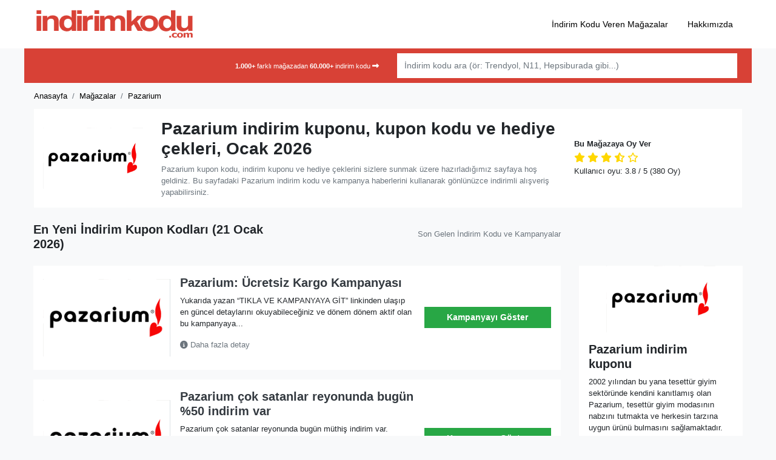

--- FILE ---
content_type: text/html; charset=UTF-8
request_url: https://indirimkodu.com/pazarium/
body_size: 14110
content:
<!DOCTYPE html>
<html lang="tr">

<head>
    <meta charset="UTF-8" />
    <meta http-equiv="X-UA-Compatible" content="IE=edge">
    <meta name="viewport" content="width=device-width, initial-scale=1.0">
	<meta name="google-site-verification" content="xt8fxg1NTs5Ed3rM1QcES9ZSf_YoCidDDQJz5jmWS8k" />
    <link rel="pingback" href="https://indirimkodu.com/xmlrpc.php" />
    <meta name='robots' content='index, follow, max-image-preview:large, max-snippet:-1, max-video-preview:-1' />

	<!-- This site is optimized with the Yoast SEO Premium plugin v26.0 (Yoast SEO v26.0) - https://yoast.com/wordpress/plugins/seo/ -->
	<title>Pazarium kupon kodu indirim kuponu - Ocak 2026 - İNDİRİM KODU</title>
	<meta name="description" content="Pazarium indirim kuponu ✂️ arayanlar için en güncel kupon kodu ✅ hediye çeki 🛍️ kampanya ve promosyon kodları ⭐ 21 Ocak 2026 - Fırsat Bu Fırsat" />
	<link rel="canonical" href="https://indirimkodu.com/pazarium/" />
	<meta property="og:locale" content="tr_TR" />
	<meta property="og:type" content="article" />
	<meta property="og:title" content="Pazarium indirim kodu - Ocak 2026 - İNDİRİM KODU" />
	<meta property="og:description" content="Pazarium indirim kodu bugün online alışverişinize keyif katacak. En güncel indirim kuponu, kupon kodu, hediye çeki ve kampanya haberleri tamamen ücretsiz." />
	<meta property="og:url" content="https://indirimkodu.com/pazarium/" />
	<meta property="og:site_name" content="İNDİRİM KODU" />
	<meta name="twitter:card" content="summary_large_image" />
	<script type="application/ld+json" class="yoast-schema-graph">{"@context":"https://schema.org","@graph":[{"@type":"CollectionPage","@id":"https://indirimkodu.com/pazarium/","url":"https://indirimkodu.com/pazarium/","name":"Pazarium kupon kodu indirim kuponu - Ocak 2026 - İNDİRİM KODU","isPartOf":{"@id":"https://indirimkodu.com/#website"},"description":"Pazarium indirim kuponu ✂️ arayanlar için en güncel kupon kodu ✅ hediye çeki 🛍️ kampanya ve promosyon kodları ⭐ 21 Ocak 2026 - Fırsat Bu Fırsat","breadcrumb":{"@id":"https://indirimkodu.com/pazarium/#breadcrumb"},"inLanguage":"tr"},{"@type":"BreadcrumbList","@id":"https://indirimkodu.com/pazarium/#breadcrumb","itemListElement":[{"@type":"ListItem","position":1,"name":"İNDİRİM KODU","item":"https://indirimkodu.com/"},{"@type":"ListItem","position":2,"name":"Pazarium"}]},{"@type":"WebSite","@id":"https://indirimkodu.com/#website","url":"https://indirimkodu.com/","name":"İNDİRİM KODU","description":"","publisher":{"@id":"https://indirimkodu.com/#organization"},"potentialAction":[{"@type":"SearchAction","target":{"@type":"EntryPoint","urlTemplate":"https://indirimkodu.com/?s={search_term_string}"},"query-input":{"@type":"PropertyValueSpecification","valueRequired":true,"valueName":"search_term_string"}}],"inLanguage":"tr"},{"@type":"Organization","@id":"https://indirimkodu.com/#organization","name":"indirimkodu.com","url":"https://indirimkodu.com/","logo":{"@type":"ImageObject","inLanguage":"tr","@id":"https://indirimkodu.com/#/schema/logo/image/","url":"https://indirimkodu.com/wp-content/uploads/2022/11/indirim-kodu-logo.png","contentUrl":"https://indirimkodu.com/wp-content/uploads/2022/11/indirim-kodu-logo.png","width":365,"height":68,"caption":"indirimkodu.com"},"image":{"@id":"https://indirimkodu.com/#/schema/logo/image/"}}]}</script>
	<!-- / Yoast SEO Premium plugin. -->


<link rel='dns-prefetch' href='//kit.fontawesome.com' />
<link rel='dns-prefetch' href='//use.fontawesome.com' />
<link rel="alternate" type="application/rss+xml" title="İNDİRİM KODU &raquo; akışı" href="https://indirimkodu.com/feed/" />
<link rel="alternate" type="application/rss+xml" title="İNDİRİM KODU &raquo; yorum akışı" href="https://indirimkodu.com/comments/feed/" />
<link rel="alternate" type="application/rss+xml" title="İNDİRİM KODU &raquo; Pazarium Mağaza akışı" href="https://indirimkodu.com/pazarium/feed/" />
<style id='wp-img-auto-sizes-contain-inline-css'>
img:is([sizes=auto i],[sizes^="auto," i]){contain-intrinsic-size:3000px 1500px}
/*# sourceURL=wp-img-auto-sizes-contain-inline-css */
</style>
<link rel='stylesheet' id='bootstrap-style-css' href='https://indirimkodu.com/wp-content/themes/indirim-kodu/assets/vendors/bootstrap/bootstrap.min.css?ver=6.9'  media='all' />
<link rel='stylesheet' id='main-style-css' href='https://indirimkodu.com/wp-content/themes/indirim-kodu/style.css?ver=6.7.0'  media='all' />
<style id='classic-theme-styles-inline-css'>
/*! This file is auto-generated */
.wp-block-button__link{color:#fff;background-color:#32373c;border-radius:9999px;box-shadow:none;text-decoration:none;padding:calc(.667em + 2px) calc(1.333em + 2px);font-size:1.125em}.wp-block-file__button{background:#32373c;color:#fff;text-decoration:none}
/*# sourceURL=/wp-includes/css/classic-themes.min.css */
</style>
<style id='font-awesome-svg-styles-default-inline-css'>
.svg-inline--fa {
  display: inline-block;
  height: 1em;
  overflow: visible;
  vertical-align: -.125em;
}
/*# sourceURL=font-awesome-svg-styles-default-inline-css */
</style>
<link rel='stylesheet' id='font-awesome-svg-styles-css' href='https://indirimkodu.com/wp-content/uploads/font-awesome/v6.6.0/css/svg-with-js.css'  media='all' />
<style id='font-awesome-svg-styles-inline-css'>
   .wp-block-font-awesome-icon svg::before,
   .wp-rich-text-font-awesome-icon svg::before {content: unset;}
/*# sourceURL=font-awesome-svg-styles-inline-css */
</style>
<link rel='stylesheet' id='font-awesome-official-css' href='https://use.fontawesome.com/releases/v6.6.0/css/all.css'  media='all' integrity="sha384-h/hnnw1Bi4nbpD6kE7nYfCXzovi622sY5WBxww8ARKwpdLj5kUWjRuyiXaD1U2JT" crossorigin="anonymous" />
<link rel='stylesheet' id='font-awesome-official-v4shim-css' href='https://use.fontawesome.com/releases/v6.6.0/css/v4-shims.css'  media='all' integrity="sha384-Heamg4F/EELwbmnBJapxaWTkcdX/DCrJpYgSshI5BkI7xghn3RvDcpG+1xUJt/7K" crossorigin="anonymous" />
<link rel="https://api.w.org/" href="https://indirimkodu.com/wp-json/" /><link rel="alternate" title="JSON" type="application/json" href="https://indirimkodu.com/wp-json/wp/v2/stores/1995" /><link rel="EditURI" type="application/rsd+xml" title="RSD" href="https://indirimkodu.com/xmlrpc.php?rsd" />
<meta name="generator" content="WordPress 6.9" />
<link rel="icon" href="https://indirimkodu.com/wp-content/uploads/2022/11/cropped-indirim-kuponu-32x32.png" sizes="32x32" />
<link rel="icon" href="https://indirimkodu.com/wp-content/uploads/2022/11/cropped-indirim-kuponu-192x192.png" sizes="192x192" />
<link rel="apple-touch-icon" href="https://indirimkodu.com/wp-content/uploads/2022/11/cropped-indirim-kuponu-180x180.png" />
<meta name="msapplication-TileImage" content="https://indirimkodu.com/wp-content/uploads/2022/11/cropped-indirim-kuponu-270x270.png" />
		<style id="wp-custom-css">
			.nav-area .container {
	background:#d84136!important
}
h1,h2,h3,h4,h5,p{
	font-family:Helvetica, sans-serif;
}
footer{
	background:#b73930!important;
}
.content-box{
	margin-bottom:30px;
}

summary::marker{
	content:'' !important; 
	display:none !important;
}
details summary::-webkit-details-marker {
  display:none;
}		</style>
		    <!-- Global site tag (gtag.js) - Google Analytics -->
    <script async src="https://www.googletagmanager.com/gtag/js?id=UA-46496060-2"></script>
    <script>
      window.dataLayer = window.dataLayer || [];
      function gtag(){dataLayer.push(arguments);}
      gtag('js', new Date());
    
      gtag('config', 'UA-46496060-2');
    </script>
<style id='global-styles-inline-css'>
:root{--wp--preset--aspect-ratio--square: 1;--wp--preset--aspect-ratio--4-3: 4/3;--wp--preset--aspect-ratio--3-4: 3/4;--wp--preset--aspect-ratio--3-2: 3/2;--wp--preset--aspect-ratio--2-3: 2/3;--wp--preset--aspect-ratio--16-9: 16/9;--wp--preset--aspect-ratio--9-16: 9/16;--wp--preset--color--black: #000000;--wp--preset--color--cyan-bluish-gray: #abb8c3;--wp--preset--color--white: #ffffff;--wp--preset--color--pale-pink: #f78da7;--wp--preset--color--vivid-red: #cf2e2e;--wp--preset--color--luminous-vivid-orange: #ff6900;--wp--preset--color--luminous-vivid-amber: #fcb900;--wp--preset--color--light-green-cyan: #7bdcb5;--wp--preset--color--vivid-green-cyan: #00d084;--wp--preset--color--pale-cyan-blue: #8ed1fc;--wp--preset--color--vivid-cyan-blue: #0693e3;--wp--preset--color--vivid-purple: #9b51e0;--wp--preset--gradient--vivid-cyan-blue-to-vivid-purple: linear-gradient(135deg,rgb(6,147,227) 0%,rgb(155,81,224) 100%);--wp--preset--gradient--light-green-cyan-to-vivid-green-cyan: linear-gradient(135deg,rgb(122,220,180) 0%,rgb(0,208,130) 100%);--wp--preset--gradient--luminous-vivid-amber-to-luminous-vivid-orange: linear-gradient(135deg,rgb(252,185,0) 0%,rgb(255,105,0) 100%);--wp--preset--gradient--luminous-vivid-orange-to-vivid-red: linear-gradient(135deg,rgb(255,105,0) 0%,rgb(207,46,46) 100%);--wp--preset--gradient--very-light-gray-to-cyan-bluish-gray: linear-gradient(135deg,rgb(238,238,238) 0%,rgb(169,184,195) 100%);--wp--preset--gradient--cool-to-warm-spectrum: linear-gradient(135deg,rgb(74,234,220) 0%,rgb(151,120,209) 20%,rgb(207,42,186) 40%,rgb(238,44,130) 60%,rgb(251,105,98) 80%,rgb(254,248,76) 100%);--wp--preset--gradient--blush-light-purple: linear-gradient(135deg,rgb(255,206,236) 0%,rgb(152,150,240) 100%);--wp--preset--gradient--blush-bordeaux: linear-gradient(135deg,rgb(254,205,165) 0%,rgb(254,45,45) 50%,rgb(107,0,62) 100%);--wp--preset--gradient--luminous-dusk: linear-gradient(135deg,rgb(255,203,112) 0%,rgb(199,81,192) 50%,rgb(65,88,208) 100%);--wp--preset--gradient--pale-ocean: linear-gradient(135deg,rgb(255,245,203) 0%,rgb(182,227,212) 50%,rgb(51,167,181) 100%);--wp--preset--gradient--electric-grass: linear-gradient(135deg,rgb(202,248,128) 0%,rgb(113,206,126) 100%);--wp--preset--gradient--midnight: linear-gradient(135deg,rgb(2,3,129) 0%,rgb(40,116,252) 100%);--wp--preset--font-size--small: 13px;--wp--preset--font-size--medium: 20px;--wp--preset--font-size--large: 36px;--wp--preset--font-size--x-large: 42px;--wp--preset--spacing--20: 0.44rem;--wp--preset--spacing--30: 0.67rem;--wp--preset--spacing--40: 1rem;--wp--preset--spacing--50: 1.5rem;--wp--preset--spacing--60: 2.25rem;--wp--preset--spacing--70: 3.38rem;--wp--preset--spacing--80: 5.06rem;--wp--preset--shadow--natural: 6px 6px 9px rgba(0, 0, 0, 0.2);--wp--preset--shadow--deep: 12px 12px 50px rgba(0, 0, 0, 0.4);--wp--preset--shadow--sharp: 6px 6px 0px rgba(0, 0, 0, 0.2);--wp--preset--shadow--outlined: 6px 6px 0px -3px rgb(255, 255, 255), 6px 6px rgb(0, 0, 0);--wp--preset--shadow--crisp: 6px 6px 0px rgb(0, 0, 0);}:where(.is-layout-flex){gap: 0.5em;}:where(.is-layout-grid){gap: 0.5em;}body .is-layout-flex{display: flex;}.is-layout-flex{flex-wrap: wrap;align-items: center;}.is-layout-flex > :is(*, div){margin: 0;}body .is-layout-grid{display: grid;}.is-layout-grid > :is(*, div){margin: 0;}:where(.wp-block-columns.is-layout-flex){gap: 2em;}:where(.wp-block-columns.is-layout-grid){gap: 2em;}:where(.wp-block-post-template.is-layout-flex){gap: 1.25em;}:where(.wp-block-post-template.is-layout-grid){gap: 1.25em;}.has-black-color{color: var(--wp--preset--color--black) !important;}.has-cyan-bluish-gray-color{color: var(--wp--preset--color--cyan-bluish-gray) !important;}.has-white-color{color: var(--wp--preset--color--white) !important;}.has-pale-pink-color{color: var(--wp--preset--color--pale-pink) !important;}.has-vivid-red-color{color: var(--wp--preset--color--vivid-red) !important;}.has-luminous-vivid-orange-color{color: var(--wp--preset--color--luminous-vivid-orange) !important;}.has-luminous-vivid-amber-color{color: var(--wp--preset--color--luminous-vivid-amber) !important;}.has-light-green-cyan-color{color: var(--wp--preset--color--light-green-cyan) !important;}.has-vivid-green-cyan-color{color: var(--wp--preset--color--vivid-green-cyan) !important;}.has-pale-cyan-blue-color{color: var(--wp--preset--color--pale-cyan-blue) !important;}.has-vivid-cyan-blue-color{color: var(--wp--preset--color--vivid-cyan-blue) !important;}.has-vivid-purple-color{color: var(--wp--preset--color--vivid-purple) !important;}.has-black-background-color{background-color: var(--wp--preset--color--black) !important;}.has-cyan-bluish-gray-background-color{background-color: var(--wp--preset--color--cyan-bluish-gray) !important;}.has-white-background-color{background-color: var(--wp--preset--color--white) !important;}.has-pale-pink-background-color{background-color: var(--wp--preset--color--pale-pink) !important;}.has-vivid-red-background-color{background-color: var(--wp--preset--color--vivid-red) !important;}.has-luminous-vivid-orange-background-color{background-color: var(--wp--preset--color--luminous-vivid-orange) !important;}.has-luminous-vivid-amber-background-color{background-color: var(--wp--preset--color--luminous-vivid-amber) !important;}.has-light-green-cyan-background-color{background-color: var(--wp--preset--color--light-green-cyan) !important;}.has-vivid-green-cyan-background-color{background-color: var(--wp--preset--color--vivid-green-cyan) !important;}.has-pale-cyan-blue-background-color{background-color: var(--wp--preset--color--pale-cyan-blue) !important;}.has-vivid-cyan-blue-background-color{background-color: var(--wp--preset--color--vivid-cyan-blue) !important;}.has-vivid-purple-background-color{background-color: var(--wp--preset--color--vivid-purple) !important;}.has-black-border-color{border-color: var(--wp--preset--color--black) !important;}.has-cyan-bluish-gray-border-color{border-color: var(--wp--preset--color--cyan-bluish-gray) !important;}.has-white-border-color{border-color: var(--wp--preset--color--white) !important;}.has-pale-pink-border-color{border-color: var(--wp--preset--color--pale-pink) !important;}.has-vivid-red-border-color{border-color: var(--wp--preset--color--vivid-red) !important;}.has-luminous-vivid-orange-border-color{border-color: var(--wp--preset--color--luminous-vivid-orange) !important;}.has-luminous-vivid-amber-border-color{border-color: var(--wp--preset--color--luminous-vivid-amber) !important;}.has-light-green-cyan-border-color{border-color: var(--wp--preset--color--light-green-cyan) !important;}.has-vivid-green-cyan-border-color{border-color: var(--wp--preset--color--vivid-green-cyan) !important;}.has-pale-cyan-blue-border-color{border-color: var(--wp--preset--color--pale-cyan-blue) !important;}.has-vivid-cyan-blue-border-color{border-color: var(--wp--preset--color--vivid-cyan-blue) !important;}.has-vivid-purple-border-color{border-color: var(--wp--preset--color--vivid-purple) !important;}.has-vivid-cyan-blue-to-vivid-purple-gradient-background{background: var(--wp--preset--gradient--vivid-cyan-blue-to-vivid-purple) !important;}.has-light-green-cyan-to-vivid-green-cyan-gradient-background{background: var(--wp--preset--gradient--light-green-cyan-to-vivid-green-cyan) !important;}.has-luminous-vivid-amber-to-luminous-vivid-orange-gradient-background{background: var(--wp--preset--gradient--luminous-vivid-amber-to-luminous-vivid-orange) !important;}.has-luminous-vivid-orange-to-vivid-red-gradient-background{background: var(--wp--preset--gradient--luminous-vivid-orange-to-vivid-red) !important;}.has-very-light-gray-to-cyan-bluish-gray-gradient-background{background: var(--wp--preset--gradient--very-light-gray-to-cyan-bluish-gray) !important;}.has-cool-to-warm-spectrum-gradient-background{background: var(--wp--preset--gradient--cool-to-warm-spectrum) !important;}.has-blush-light-purple-gradient-background{background: var(--wp--preset--gradient--blush-light-purple) !important;}.has-blush-bordeaux-gradient-background{background: var(--wp--preset--gradient--blush-bordeaux) !important;}.has-luminous-dusk-gradient-background{background: var(--wp--preset--gradient--luminous-dusk) !important;}.has-pale-ocean-gradient-background{background: var(--wp--preset--gradient--pale-ocean) !important;}.has-electric-grass-gradient-background{background: var(--wp--preset--gradient--electric-grass) !important;}.has-midnight-gradient-background{background: var(--wp--preset--gradient--midnight) !important;}.has-small-font-size{font-size: var(--wp--preset--font-size--small) !important;}.has-medium-font-size{font-size: var(--wp--preset--font-size--medium) !important;}.has-large-font-size{font-size: var(--wp--preset--font-size--large) !important;}.has-x-large-font-size{font-size: var(--wp--preset--font-size--x-large) !important;}
/*# sourceURL=global-styles-inline-css */
</style>
</head>

<body>
    <div class="site-wrapper">
        <header class="header">
            <div class="header-area">
                <div class="container-fluid bg-white">
                    <div class="container">
                        <div class="row">
						
                            <div class="col-3 d-md-none align-self-center">
	
                                <i class="fas fa-bars mobile-toggle"></i>

                            </div>
                            <div class="col-6 col-md-4 align-self-center site-logo">
                                                                <a href="https://indirimkodu.com" class="site-logo"><img src="https://indirimkodu.com/wp-content/uploads/2022/11/indirim-kodu-logo.png" alt="" class="custom-logo" width="175" height="50"></a>
                            </div>
                            <div class="col align-self-center d-none d-md-block">
                            <ul id="top_nav" class="nav nav-top justify-content-end"><li id="menu-item-1228" class="menu-item menu-item-type-post_type menu-item-object-page menu-item-1228"><a href="https://indirimkodu.com/online-magazalar/" class="nav-link">İndirim Kodu Veren Mağazalar</a></li>
<li id="menu-item-80011" class="menu-item menu-item-type-post_type menu-item-object-page menu-item-80011"><a href="https://indirimkodu.com/hakkimizda/" class="nav-link">Hakkımızda</a></li>
</ul>	
                            </div>
                        </div>
                    </div>
                </div>
            </div>
            <div class="nav-area">
                <div class="container p-0 px-md-3">
                    <div class="container bg-light py-0 px-2 p-md-2">
                        <div class="row">
                            <div class="col-3 col-md-6 d-none d-md-block align-self-center text-right"><small class="text-white"><strong>1.000+ </strong>farklı mağazadan <strong>60.000+ </strong>indirim kodu <i class="fas fa-long-arrow-alt-right"></i></small></div>
                            <div class="col-12 col-md-6 align-self-center">
                                <form class="my-2 my-lg-0" id="search_form">
                                    <div class="input-group">
                                        <input type="text" name="search" class="form-control store-search" placeholder="İndirim kodu ara (ör: Trendyol, N11, Hepsiburada gibi...)" autocomplete="off">
                                        <div class="search-box shadow">
                                            <ul class="nav flex-column">

                                            </ul>
                                        </div>
                                     
                                    </div>
                                </form>
                            </div>
                        </div>
                    </div>

                </div>
            </div>
        </header><div class="container store-header mb-2 mb-md-4 px-0 px-md-3" itemscope="" itemtype="https://schema.org/Organization">
    <div class="container">
        <div class="row">
            <div class="col px-3 px-md-0">
                <nav aria-label="breadcrumb" typeof="BreadcrumbList" vocab="https://schema.org/" class="small">
                    <ol class="breadcrumb bg-transparent px-0 mb-0">
                        <li property="itemListElement" typeof="ListItem" class="breadcrumb-item"><a class="text-muted" property="item" typeof="WebPage" title="Anasayfa" href="https://indirimkodu.com"><span property="name">Anasayfa</span></a>
                            <meta property="position" content="1">
                        </li>
                        <li property="itemListElement" typeof="ListItem" class="breadcrumb-item"><a class="text-muted" property="item" typeof="WebPage" title="İndirim Kodu Veren Siteler" href="https://indirimkodu.com/magazalar"><span property="name">Mağazalar</span></a>
                            <meta property="position" content="2">
                        </li>
                        <li property="itemListElement" typeof="ListItem" class="breadcrumb-item active"><a class="text-muted" property="item" typeof="WebPage" title="Pazarium indirim kodları" href="#"><span property="name">Pazarium</span></a>
                            <meta property="position" content="3">
                        </li>
                    </ol>
                </nav>
            </div>
        </div>
    </div>
        <div class="container bg-white py-3">
        <div class="row">
            <div class="col-4 col-md-2 align-self-center">
                <img width="180" height="100" src="https://indirimkodu.com/wp-content/uploads/2022/12/pazarium-indirim-kuponu.png" class="img-fluid" alt="" loading="lazy">
            </div>
            <div class="col-12 col-lg-3 align-self-center store-stars order-2 order-lg-2 pt-3 pt-md-0">
                <h5 class="h5 small mb-1">Bu Mağazaya Oy Ver</h5>
<p class="mb-0">
        <meta itemprop="name" content="Pazarium" />
    <meta itemprop="url" content="https://indirimkodu.com/pazarium/" />
    <meta itemprop="description" content="Pazarium indirim kodu almanın en kolay yolu! Tüm güncel Pazarium indirim kuponu ve kampanyalarını burada bedava bulabilirsiniz." />
<div itemscope class="starstruck-wrap" itemprop="aggregateRating" itemtype="http://schema.org/AggregateRating">
    <span class="starstruck starstruck-main " data-id="1995" data-type="taxonomy" style="cursor: pointer;">

                    <i data-alt="1" class="fa fa-star" title="Çok Şahane Değil" data-current="fa fa-star"></i>
        
                    <i data-alt="2" class="fa fa-star" title="Daha İyi Olabilir" data-current="fa fa-star"></i>
        
                    <i data-alt="3" class="fa fa-star" title="Geçer Not" data-current="fa fa-star"></i>
        
                    <i data-alt="4" class="fas fa-star-half-alt" title="Oldukça İyi" data-current="fas fa-star-half-alt"></i>
        
                    <i data-alt="5" class="far fa-star" title="Muhteşem" data-current="far fa-star"></i>
        
        <input name="score" type="hidden" value="3.8"></span>


    <p class="mb-0 small">Kullanıcı oyu: <span class="rating-value"><span class="vote-average">3.8</span> / 5</span> <span class="vote-total">(380 Oy)</span> </p>
	


    <meta itemprop="bestRating" content="5">
    <meta itemprop="worstRating" content="1">
    <meta itemprop="ratingCount" content="380">
    <meta itemprop="ratingValue" content="3.8">
	<meta itemprop="itemReviewed" content="Pazarium">


</div>
	            </div>
            <div class="col-8 col-md-7 align-self-center order-1 order-lg-1">
                <h1 class="h3 store-title">Pazarium indirim kuponu, kupon kodu ve hediye çekleri, Ocak 2026</h1>
				
                <p class="mb-0 small text-muted">
Pazarium kupon kodu, indirim kuponu ve hediye çeklerini sizlere sunmak üzere hazırladığımız sayfaya hoş geldiniz. Bu sayfadaki Pazarium indirim kodu ve kampanya haberlerini kullanarak gönlünüzce indirimli alışveriş yapabilirsiniz.


            </div>
        </div>
    </div>
</div>
<div class="container store-main mb-5">
    <div class="row">

        <div class="col-12 col-md-9 mb-0 mb-md-3">
            <div class="row">
                <div class="col-12 col-md-6">
<h2 class="h5">En Yeni İndirim Kupon Kodları (21 Ocak 2026)</h2>

                 <!-- <p class="small text-muted d-block d-md-none">En son gelen <strong>5</strong> indirim kuponu</p>...-->
                </div>
                <div class="col-12 col-md-6 small text-muted text-right align-self-center d-none d-md-block">
                   <p class="text-right">
					   
				 Son Gelen İndirim Kodu ve Kampanyalar	</p>
                </div>

            </div>
        </div>

        <div class="col-12 col-lg-9">
            <div class="coupons-area container-fluid p-0">

                <div class="coupon-box row no-gutters bg-white mb-3 p-3 h-entry hentry post-125915 coupon type-coupon status-publish stores-pazarium" id="post-125915">
    <div class="col-4 col-md-3 align-self-center">
        <div class="store-image border-right">
            <a href="https://indirimkodu.com/pazarium/" rel="tag">
                <img width="250" height="153" src="https://indirimkodu.com/wp-content/uploads/2022/12/pazarium-indirim-kuponu.png" class="img-fluid" alt="Pazarium: Ücretsiz Kargo Kampanyası" title="Pazarium: Ücretsiz Kargo Kampanyası" decoding="async" />            </a>
        </div>
    </div>
    <div class="col-8 col-md-6 align-self-center px-3 px-md-3">
        <div class="coupon-desc">
            <h3 class="h5 entry-title"><a data-single="https://indirimkodu.com/kupon/pazarium-ucretsiz-kargo-kampanyasi/" href="https://indirimkodu.com/git/pazarium-ucretsiz-kargo-kampanyasi/125915" id="coupon-code-title-125915" class="title-coupon-code-popup coupon-code-link text-dark">Pazarium: Ücretsiz Kargo Kampanyası</a></h3>
            <p class="small">Yukarıda yazan &#8220;TIKLA VE KAMPANYAYA GİT&#8221; linkinden ulaşıp en güncel detaylarını okuyabileceğiniz ve dönem dönem aktif olan bu kampanyaya...</p>
            <p class="d-md-block small">
				<a href="https://indirimkodu.com/git/pazarium-ucretsiz-kargo-kampanyasi/125915" id="coupon-code-125915" class="title-coupon-code-popup coupon-code-link more text-muted" title="Pazarium: Ücretsiz Kargo Kampanyası" data-coupon-id="125915" data-single="https://indirimkodu.com/kupon/pazarium-ucretsiz-kargo-kampanyasi/">
                <i class="fas fa-info-circle" aria-hidden="true"></i> Daha fazla detay
				</a>
			</p>
            <time class="entry-date published d-none" datetime="2018-03-04 04:03:12">04/03/2018</time>
			<time class="entry-date updated d-none"  datetime="2025-10-06 11:10:27">06/10/2025</time>
        </div>
    </div>
    <div class="col-12 col-md-3 align-self-center text-right">

                    <a href="https://indirimkodu.com/pazarium" data-single="https://indirimkodu.com/git/pazarium-ucretsiz-kargo-kampanyasi/125915" id="coupon-link-125915" rel="nofollow" class="coupon-code-link btn promotion campaign btn btn-block btn-success" title="Siteye gitmek için tıklayın"><span class="d-lg-inline">Kampanyayı Göster</span></a>
            </div>
</div><div class="coupon-box row no-gutters bg-white mb-3 p-3 h-entry hentry post-125916 coupon type-coupon status-publish stores-pazarium" id="post-125916">
    <div class="col-4 col-md-3 align-self-center">
        <div class="store-image border-right">
            <a href="https://indirimkodu.com/pazarium/" rel="tag">
                <img width="250" height="153" src="https://indirimkodu.com/wp-content/uploads/2022/12/pazarium-indirim-kuponu.png" class="img-fluid" alt="Pazarium çok satanlar reyonunda bugün %50 indirim var" title="Pazarium çok satanlar reyonunda bugün %50 indirim var" decoding="async" />            </a>
        </div>
    </div>
    <div class="col-8 col-md-6 align-self-center px-3 px-md-3">
        <div class="coupon-desc">
            <h3 class="h5 entry-title"><a data-single="https://indirimkodu.com/kupon/pazarium-cok-satanlar-reyonunda-bugun-indirim-var/" href="https://indirimkodu.com/git/pazarium-cok-satanlar-reyonunda-bugun-indirim-var/125916" id="coupon-code-title-125916" class="title-coupon-code-popup coupon-code-link text-dark">Pazarium çok satanlar reyonunda bugün %50 indirim var</a></h3>
            <p class="small">Pazarium çok satanlar reyonunda bugün müthiş indirim var. Hemen yukarıda yazan &#8220;TIKLA VE KAMPANYAYA GİT&#8221; linkinden ulaşıp en güncel...</p>
            <p class="d-md-block small">
				<a href="https://indirimkodu.com/git/pazarium-cok-satanlar-reyonunda-bugun-indirim-var/125916" id="coupon-code-125916" class="title-coupon-code-popup coupon-code-link more text-muted" title="Pazarium çok satanlar reyonunda bugün %50 indirim var" data-coupon-id="125916" data-single="https://indirimkodu.com/kupon/pazarium-cok-satanlar-reyonunda-bugun-indirim-var/">
                <i class="fas fa-info-circle" aria-hidden="true"></i> Daha fazla detay
				</a>
			</p>
            <time class="entry-date published d-none" datetime="2018-03-04 04:03:51">04/03/2018</time>
			<time class="entry-date updated d-none"  datetime="2025-10-06 11:10:27">06/10/2025</time>
        </div>
    </div>
    <div class="col-12 col-md-3 align-self-center text-right">

                    <a href="https://indirimkodu.com/pazarium" data-single="https://indirimkodu.com/git/pazarium-cok-satanlar-reyonunda-bugun-indirim-var/125916" id="coupon-link-125916" rel="nofollow" class="coupon-code-link btn promotion campaign btn btn-block btn-success" title="Siteye gitmek için tıklayın"><span class="d-lg-inline">Kampanyayı Göster</span></a>
            </div>
</div><div class="coupon-box row no-gutters bg-white mb-3 p-3 h-entry hentry post-125917 coupon type-coupon status-publish stores-pazarium" id="post-125917">
    <div class="col-4 col-md-3 align-self-center">
        <div class="store-image border-right">
            <a href="https://indirimkodu.com/pazarium/" rel="tag">
                <img width="250" height="153" src="https://indirimkodu.com/wp-content/uploads/2022/12/pazarium-indirim-kuponu.png" class="img-fluid" alt="Pazarium alışverişini ucuzlatmanın en zekice şekli: Avantajix.com" title="Pazarium alışverişini ucuzlatmanın en zekice şekli: Avantajix.com" decoding="async" />            </a>
        </div>
    </div>
    <div class="col-8 col-md-6 align-self-center px-3 px-md-3">
        <div class="coupon-desc">
            <h3 class="h5 entry-title"><a data-single="https://indirimkodu.com/kupon/pazarium-alisverisini-ucuzlatmanin-en-zekice-sekli-avantajix-com/" href="https://indirimkodu.com/git/pazarium-alisverisini-ucuzlatmanin-en-zekice-sekli-avantajix-com/125917" id="coupon-code-title-125917" class="title-coupon-code-popup coupon-code-link text-dark">Pazarium alışverişini ucuzlatmanın en zekice şekli: Avantajix.com</a></h3>
            <p class="small">Pazarium sitesinde ve benzeri sitelerde indirim kuponu, kupon kodu, promosyon kodu, hediye çeki gerekmeden ucuzlatmanın en güzel yolu www.avantajix.com...</p>
            <p class="d-md-block small">
				<a href="https://indirimkodu.com/git/pazarium-alisverisini-ucuzlatmanin-en-zekice-sekli-avantajix-com/125917" id="coupon-code-125917" class="title-coupon-code-popup coupon-code-link more text-muted" title="Pazarium alışverişini ucuzlatmanın en zekice şekli: Avantajix.com" data-coupon-id="125917" data-single="https://indirimkodu.com/kupon/pazarium-alisverisini-ucuzlatmanin-en-zekice-sekli-avantajix-com/">
                <i class="fas fa-info-circle" aria-hidden="true"></i> Daha fazla detay
				</a>
			</p>
            <time class="entry-date published d-none" datetime="2018-03-04 04:03:25">04/03/2018</time>
			<time class="entry-date updated d-none"  datetime="2025-10-06 11:10:27">06/10/2025</time>
        </div>
    </div>
    <div class="col-12 col-md-3 align-self-center text-right">

                    <a href="https://indirimkodu.com/pazarium" data-single="https://indirimkodu.com/git/pazarium-alisverisini-ucuzlatmanin-en-zekice-sekli-avantajix-com/125917" id="coupon-link-125917" rel="nofollow" class="coupon-code-link btn promotion campaign btn btn-block btn-success" title="Siteye gitmek için tıklayın"><span class="d-lg-inline">Kampanyayı Göster</span></a>
            </div>
</div><div class="coupon-box row no-gutters bg-white mb-3 p-3 h-entry hentry post-125918 coupon type-coupon status-publish stores-pazarium" id="post-125918">
    <div class="col-4 col-md-3 align-self-center">
        <div class="store-image border-right">
            <a href="https://indirimkodu.com/pazarium/" rel="tag">
                <img width="250" height="153" src="https://indirimkodu.com/wp-content/uploads/2022/12/pazarium-indirim-kuponu.png" class="img-fluid" alt="İndirimlerden faydalanmak için üye olun!" title="İndirimlerden faydalanmak için üye olun!" decoding="async" />            </a>
        </div>
    </div>
    <div class="col-8 col-md-6 align-self-center px-3 px-md-3">
        <div class="coupon-desc">
            <h3 class="h5 entry-title"><a data-single="https://indirimkodu.com/kupon/indirimlerden-faydalanmak-icin-uye-olun-294/" href="https://indirimkodu.com/git/indirimlerden-faydalanmak-icin-uye-olun-294/125918" id="coupon-code-title-125918" class="title-coupon-code-popup coupon-code-link text-dark">İndirimlerden faydalanmak için üye olun!</a></h3>
            <p class="small">Pazarium web sitesi de diğer pek çok sitenin yaptığı gibi üyelerine dönem dönem e-posta ile ulaşarak, indirim kodları ve...</p>
            <p class="d-md-block small">
				<a href="https://indirimkodu.com/git/indirimlerden-faydalanmak-icin-uye-olun-294/125918" id="coupon-code-125918" class="title-coupon-code-popup coupon-code-link more text-muted" title="İndirimlerden faydalanmak için üye olun!" data-coupon-id="125918" data-single="https://indirimkodu.com/kupon/indirimlerden-faydalanmak-icin-uye-olun-294/">
                <i class="fas fa-info-circle" aria-hidden="true"></i> Daha fazla detay
				</a>
			</p>
            <time class="entry-date published d-none" datetime="2018-03-04 04:03:35">04/03/2018</time>
			<time class="entry-date updated d-none"  datetime="2025-10-06 11:10:27">06/10/2025</time>
        </div>
    </div>
    <div class="col-12 col-md-3 align-self-center text-right">

                    <a href="https://indirimkodu.com/pazarium" data-single="https://indirimkodu.com/git/indirimlerden-faydalanmak-icin-uye-olun-294/125918" id="coupon-link-125918" rel="nofollow" class="coupon-code-link btn promotion campaign btn btn-block btn-success" title="Siteye gitmek için tıklayın"><span class="d-lg-inline">Kampanyayı Göster</span></a>
            </div>
</div><div class="coupon-box row no-gutters bg-white mb-3 p-3 h-entry hentry post-125919 coupon type-coupon status-publish stores-pazarium" id="post-125919">
    <div class="col-4 col-md-3 align-self-center">
        <div class="store-image border-right">
            <a href="https://indirimkodu.com/pazarium/" rel="tag">
                <img width="250" height="153" src="https://indirimkodu.com/wp-content/uploads/2022/12/pazarium-indirim-kuponu.png" class="img-fluid" alt="Pazarium&#039;da Hangi Fırsat Size Daha Uygun?" title="Pazarium&#039;da Hangi Fırsat Size Daha Uygun?" decoding="async" />            </a>
        </div>
    </div>
    <div class="col-8 col-md-6 align-self-center px-3 px-md-3">
        <div class="coupon-desc">
            <h3 class="h5 entry-title"><a data-single="https://indirimkodu.com/kupon/pazariumda-hangi-firsat-size-daha-uygun/" href="https://indirimkodu.com/git/pazariumda-hangi-firsat-size-daha-uygun/125919" id="coupon-code-title-125919" class="title-coupon-code-popup coupon-code-link text-dark">Pazarium&#039;da Hangi Fırsat Size Daha Uygun?</a></h3>
            <p class="small">Pazarium&#8217;da anlık değişen fırsatlardan gönlünüze göre seçin, yakalayın, kazanın.</p>
            <p class="d-md-block small">
				<a href="https://indirimkodu.com/git/pazariumda-hangi-firsat-size-daha-uygun/125919" id="coupon-code-125919" class="title-coupon-code-popup coupon-code-link more text-muted" title="Pazarium&#039;da Hangi Fırsat Size Daha Uygun?" data-coupon-id="125919" data-single="https://indirimkodu.com/kupon/pazariumda-hangi-firsat-size-daha-uygun/">
                <i class="fas fa-info-circle" aria-hidden="true"></i> Daha fazla detay
				</a>
			</p>
            <time class="entry-date published d-none" datetime="2018-03-04 04:03:49">04/03/2018</time>
			<time class="entry-date updated d-none"  datetime="2025-10-06 11:10:27">06/10/2025</time>
        </div>
    </div>
    <div class="col-12 col-md-3 align-self-center text-right">

                    <a href="https://indirimkodu.com/pazarium" data-single="https://indirimkodu.com/git/pazariumda-hangi-firsat-size-daha-uygun/125919" id="coupon-link-125919" rel="nofollow" class="coupon-code-link btn promotion campaign btn btn-block btn-success" title="Siteye gitmek için tıklayın"><span class="d-lg-inline">Kampanyayı Göster</span></a>
            </div>
</div>           

                                    <h2 class="h5">Önceki Kupon Kodları</h2>
                    <p class="small text-muted">Yaş yetmiş iş bitmiş deme, ne varsa eski tüfeklerde var.</p>
                                            <div class="coupon-box row no-gutters bg-white mb-3 p-3 h-entry hentry post-117264 coupon type-coupon status-publish stores-pazarium" id="post-117264">
    <div class="col-4 col-md-3 align-self-center">
        <div class="store-image border-right">
            <a href="https://indirimkodu.com/pazarium/" rel="tag">
                <img width="250" height="153" src="https://indirimkodu.com/wp-content/uploads/2022/12/pazarium-indirim-kuponu.png" class="img-fluid" alt="Pazarium Tam 8 Kişiye İkili Takım Hediye Edecek" title="Pazarium Tam 8 Kişiye İkili Takım Hediye Edecek" decoding="async" />            </a>
        </div>
    </div>
    <div class="col-8 col-md-6 align-self-center px-3 px-md-3">
        <div class="coupon-desc">
            <h3 class="h5 entry-title"><a data-single="https://indirimkodu.com/kupon/pazarium-tam-8-kisiye-ikili-takim-hediye-edecek/" href="https://indirimkodu.com/git/pazarium-tam-8-kisiye-ikili-takim-hediye-edecek/117264" id="coupon-code-title-117264" class="title-coupon-code-popup coupon-code-link text-dark">Pazarium Tam 8 Kişiye İkili Takım Hediye Edecek</a></h3>
            <p class="small">Pazarium 8 şanslı katılımcıya sosyal medyası üzerinden ikili takım hediye edecek. 8 Mart Dünya Kadınlar Günü’ne özel harika bir...</p>
            <p class="small">
									<a href="https://indirimkodu.com/git/pazarium-tam-8-kisiye-ikili-takim-hediye-edecek/117264" id="coupon-code-117264" class="title-coupon-code-popup coupon-code-link more text-muted" title="Pazarium Tam 8 Kişiye İkili Takım Hediye Edecek" data-coupon-id="117264" data-single="https://indirimkodu.com/kupon/pazarium-tam-8-kisiye-ikili-takim-hediye-edecek/">
					 <i class="fas fa-info-circle" aria-hidden="true"></i> Daha fazla detay
					</a>
							</p>
            <time class="entry-date published d-none" datetime="2019-03-05 09:03:45">05/03/2019</time>
			<time class="entry-date updated d-none"  datetime="2022-12-05 11:12:59">05/12/2022</time>
        </div>
    </div>
    <div class="col-12 col-md-3 align-self-center text-right">

                    <a href="https://indirimkodu.com/pazarium" data-single="https://indirimkodu.com/git/pazarium-tam-8-kisiye-ikili-takim-hediye-edecek/117264" id="coupon-link-117264" rel="nofollow" class="coupon-code-link btn promotion campaign btn btn-block btn-success" title="Siteye gitmek için tıklayın"> <i class="fas fa-long-arrow-alt-right"></i> <span class="d-lg-inline">Kampanyayı Göster</span></a>
            </div>
</div>                                       
                
             

                
                <h2 class="h5 mt-3"> Pazarium indirim kodu ve kampanya haberi arayanlara bir kaç öneri:</h2>
                <p class="small text-muted">Bir avuç Pazarium indirim kuponu</p>

                <div class="popular-offers p-3 bg-white small mb-3">
                    <table class="table mb-0">
                        <thead>
                            <tr>
                                <th>İndirim</th>
                                <th>Detay</th>
                                <th>Son Kullanma Tarihi</th>
                            </tr>
                        </thead>
                        <tbody>
                                                                                                                                    <tr>
                                        <td>
                                            <span>
                                                Kampanya                                            </span>
                                        </td>
                                        <td>
                                            Pazarium: Ücretsiz Kargo Kampanyası                                        </td>
                                        <td>
                                            Belirtilmemiş                                        </td>
                                    </tr>
                                                                                                        <tr>
                                        <td>
                                            <span>
                                                Kampanya                                            </span>
                                        </td>
                                        <td>
                                            Pazarium çok satanlar reyonunda bugün %50 indirim var                                        </td>
                                        <td>
                                            Belirtilmemiş                                        </td>
                                    </tr>
                                                                                                        <tr>
                                        <td>
                                            <span>
                                                Kampanya                                            </span>
                                        </td>
                                        <td>
                                            Pazarium alışverişini ucuzlatmanın en zekice şekli: Avantajix.com                                        </td>
                                        <td>
                                            Belirtilmemiş                                        </td>
                                    </tr>
                                                                                                        <tr>
                                        <td>
                                            <span>
                                                Kampanya                                            </span>
                                        </td>
                                        <td>
                                            İndirimlerden faydalanmak için üye olun!                                        </td>
                                        <td>
                                            Belirtilmemiş                                        </td>
                                    </tr>
                                                                                                        <tr>
                                        <td>
                                            <span>
                                                Kampanya                                            </span>
                                        </td>
                                        <td>
                                            Pazarium&#039;da Hangi Fırsat Size Daha Uygun?                                        </td>
                                        <td>
                                            Belirtilmemiş                                        </td>
                                    </tr>
                                                                                    </tbody>
                    </table>
                </div>
            </div>
			
                                    <div class="content-box bg-white p-4 small d">
                        <h2>Pazarium Alışveriş Püf Noktaları 2026</h2>
                        <p><a href="//www.dmca.com/Protection/Status.aspx?ID=5f290913-4995-4f74-b3b8-890547310ec1" title="DMCA.com Protection Status" class="dmca-badge"> <img src ="https://images.dmca.com/Badges/dmca_copyright_protected150c.png?ID=5f290913-4995-4f74-b3b8-890547310ec1"  alt="DMCA.com Protection Status" /></a>  <script src="https://images.dmca.com/Badges/DMCABadgeHelper.min.js"> </script></p>
<p>İş bu sayfadaki her türlü içerik indirimkodu.com ekibi tarafından bir araya getirilmiş ve sürekli güncellenen özgün ve faydalı fikirler, öneriler, incelemeler, derlemeler ve açıklamalardan meydana gelmiş olup, tüm hakları saklıdır. Sadece izin alınarak ve kaynak gösterilerek kullanılabilir.</p>
                    </div>
                                                               <div class="content-box bg-white p-4 small">
                            <div class="head mb-4">PAZARİUM DÜNYA KADINLAR GÜNÜ VİDEOSU</div>
                            <div class="youtube-embed" data-embed="5advRQi-1po">
                                <div class="click-youtube"></div>
                            </div>
                        </div>
                                            <div class="content-box bg-white p-4 small">
                            <div class="head mb-4">PAZARİUM PRATİK ŞAL BAĞLAMA VİDEOSU</div>
                            <div class="youtube-embed" data-embed="BlLbLPqjjXk">
                                <div class="click-youtube"></div>
                            </div>
                        </div>
                                            <div class="content-box bg-white p-4 small">
                            <div class="head mb-4">İNTERNETTEN ALIŞVERİŞTE NELERE DİKKAT ETMEK LAZIM</div>
                            <div class="youtube-embed" data-embed="y8I3uVlsCL4">
                                <div class="click-youtube"></div>
                            </div>
                        </div>
                                            </div>
        <div class="col-12 col-lg-3">
            <div class="sidebar">
                <div class="store-side-thumb text-center bg-white">
                    <div class="thumb-wrap">
                        <a data-single="https://indirimkodu.com/pazarium/" href="https://indirimkodu.com/go-store/pazarium/" class="go-to-overlay" target="_blank"><i class="fas fa-link"></i> https://www.pazarium.com.tr/</a>
                        <a class="homepage-external" data-single="https://indirimkodu.com/pazarium/" href="https://indirimkodu.com/go-store/pazarium/" target="_blank"><img width="180" height="100" src="https://indirimkodu.com/wp-content/uploads/2022/12/pazarium-indirim-kuponu.png" class="img-fluid" alt="pazarium indirim kodu" loading="lazy"></a>
                    </div>
                </div>
                                <div class="store-side-description p-3 bg-white small mb-3">
                    <h2 class="h5">Pazarium indirim kuponu</h2>
                    <div class="sidebar-content hidden" >
                        <p>2002 yılından bu yana tesettür giyim sektöründe kendini kanıtlamış olan Pazarium, tesettür giyim modasının nabzını tutmakta ve herkesin tarzına uygun ürünü bulmasını sağlamaktadır. Elbise, tunik, triko, başörtüsü gibi kategorilerin yanı sıra dış giyim ve iç giyim kategorilerinde de yüzlerce ürünü müşterileriyle buluşturan Pazarium, yürüttüğü kampanyalarla da müşterilerinin en uygun fiyatlarla ürünlerle buluşmasını sağlamakta. Pazarium indirim kodu ve kampanyalarından haberdar olmak için indirimkodu.com&#8217;u ziyaret etmeyi unutmayın!</p>
                                                    <div class="show-more py-3"><a href="#" class="text-muted" id="read-more"><i class="fas fa-long-arrow-alt-down" aria-hidden="true"></i> Dahasını Oku</a></div>
                                            </div>
                </div>


                                    <div class="store-side-similars p-3 bg-white small mb-3">
                        <h2 class="h5">Pazarium Benzeri Siteler</h2>
                        <div class="content">
                            <ul class="nav flex-column">
                                                                    <li class="nav-item"><a class="nav-link text-dark py-1" href="https://indirimkodu.com/bershka/"><i class="fas fa-long-arrow-alt-right mr-2"></i> Bershka</a></li>
                                                                    <li class="nav-item"><a class="nav-link text-dark py-1" href="https://indirimkodu.com/pull-and-bear/"><i class="fas fa-long-arrow-alt-right mr-2"></i> Pull&amp;Bear</a></li>
                                                                    <li class="nav-item"><a class="nav-link text-dark py-1" href="https://indirimkodu.com/stradivarius/"><i class="fas fa-long-arrow-alt-right mr-2"></i> Stradivarius</a></li>
                                                                    <li class="nav-item"><a class="nav-link text-dark py-1" href="https://indirimkodu.com/deichmann/"><i class="fas fa-long-arrow-alt-right mr-2"></i> Deichmann</a></li>
                                                                    <li class="nav-item"><a class="nav-link text-dark py-1" href="https://indirimkodu.com/zara/"><i class="fas fa-long-arrow-alt-right mr-2"></i> Zara</a></li>
                                                                    <li class="nav-item"><a class="nav-link text-dark py-1" href="https://indirimkodu.com/hm/"><i class="fas fa-long-arrow-alt-right mr-2"></i> H&amp;M</a></li>
                                                                    <li class="nav-item"><a class="nav-link text-dark py-1" href="https://indirimkodu.com/oxxo/"><i class="fas fa-long-arrow-alt-right mr-2"></i> Oxxo</a></li>
                                                                    <li class="nav-item"><a class="nav-link text-dark py-1" href="https://indirimkodu.com/occasion/"><i class="fas fa-long-arrow-alt-right mr-2"></i> Occasion</a></li>
                                                                    <li class="nav-item"><a class="nav-link text-dark py-1" href="https://indirimkodu.com/nautica/"><i class="fas fa-long-arrow-alt-right mr-2"></i> Nautica</a></li>
                                                                    <li class="nav-item"><a class="nav-link text-dark py-1" href="https://indirimkodu.com/sanal-cadir/"><i class="fas fa-long-arrow-alt-right mr-2"></i> Sanal Çadır</a></li>
                                                            </ul>

                        </div>
                    </div>
                
                <div class="widget mb-3">
                    <h2 class="widgettitle">Popüler Kuponlar</h2>
                    <div class="textwidget">
                        <p>&#8211; <a title="aliexpress-indirim-kuponu" href="/ali-express/">ALİEXPRESS İNDİRİM KODU</a></p>
<p>&#8211; <a title="amazon-turkiye-indirim-kuponu" href="/amazon-com-tr/">AMAZON İNDİRİM KODU</a></p>
<p>&#8211; <a title="beymen-indirim-kuponu" href="/beymen/">BEYMEN İNDİRİM KUPONU</a></p>
<p>&#8211; <a title="boyner-indirim-kuponu" href="/boyner">BOYNER İNDİRİM KUPONU</a></p>
<p>&#8211; <a title="defacto-indirim-kuponu" href="/defacto">DEFACTO İNDİRİM KUPONU</a></p>
<p>&#8211; <a title="hostgator-promosyon-kodu" href="/hostgator">HOSTGATOR PROMOSYON KODU</a></p>
<p>&#8211; <a title="hotels-com-indirim-kuponu" href="/hotels-com">HOTELS.COM İNDİRİM KODU</a></p>
<p>&#8211; <a title="koton-indirim-kuponu" href="/koton/">KOTON İNDİRİM KUPONU</a></p>
<p>&#8211; <a title="mediamarkt-indirim-kuponu" href="/media-markt/">MEDİAMARKT İNDİRİM KUPONU</a></p>
<p>&#8211; <a title="morhipo-indirim-kuponu" href="/morhipo/">MORHİPO İNDİRİM KUPONU</a></p>
<p>&#8211; <a title="n11-indirim-kuponu" href="/n11-com/">N11 İNDİRİM KUPONU</a></p>
<p>&#8211; <a title="touristica-indirim-kuponu" href="/touristica/">TOURİSTİCA HEDİYE ÇEKİ</a></p>
<p>&#8211; <a title="trendyol -indirim-kuponu" href="/trendyol/">TRENDYOL İNDİRİM KUPONU</a></p>
<p>&#8211; <a title="indirim-kuponu-veren-siteler" href="/online-magazalar/">DİĞER TÜM MAĞAZALARA BAKIN..</a></p>
                    </div>
                </div>
                <div class="widget mb-3">
                    <h2 class="widgettitle">İndirim Kodu Nedir?</h2>
                    <div class="textwidget">
                        <p><p>İndirim kodu, adı üstünde, “indirim veren bir kod veya şifre” demektir. Şifre deyince sakın zor bir şey diye düşünmeyin; indirim kodu kolay bir seri harf ve rakamdan oluşur. Bu kodu alışverişte kullandığınızda mağazalardan “anında indirim”ler, “kargo bedava”lar, “bir alana bir bedava”lar, “ikincisi yarı fiyatına”lar ve keyif dolu sürprizler kazanabilirsiniz.</p>
<p>Peki indirim kodu nasıl bulunur? O da çok kolaydır. Hangi firmanın indirim kodunu bulmak istiyorsanız o firmanın adını Google’da yazar, hemen yanında da indirim kodu kelimesini eklersiniz. Mesela “falanca firmanın indirim kodu”, “şu sitenin indirim kodu” gibi. Google size pek çok sonuç çıkarır ve bunlardan birini tıklayıp indirim kodunuza ulaşırsınız. Ama Google indirim kodlarını en günceline göre sıralamaz. Bu nedenle indirim kodu sitelerini kullanmanız tavsiye edilir. Türkiye’nin en güncel ve en büyük indirim kodu sitesi indirimkodu.com’dur. Sitemizin arama motoruna istediğiniz mağazanın adını yazarak o mağazanın indirim kodlarını kolayca arayabilir, en güncel kupon kodları, indirim kodları, hediye çekleri, indirim kuponları arasından seçtiğinizi ücretsiz kullanabilir, alışverişi daha da ucuza getirebilirsiniz.</p>
</p>
                    </div>
                </div>
                <div class="widget mb-3">
                    <h2 class="widgettitle">Kupon Kullanım Şartları</h2>
                    <div class="textwidget">
                        <p><p>Bu sayfada yer alan tüm indirim kodları ve kampanya haberleri indirimkodu.com ekibi tarafından gerek mağazadan veya mağazanın sosyal paylaşımlarından, gerek mağazanın kullanıcılarına veya iş ortaklarına gönderdiği e-posta veya kataloglardan, gerekse basın bültenleri, indirim blogları ve alışveriş forumlarından özenle toplanmış ve azami itina gösterilerek kullanımınıza sunulmuştur. Ayrıca bazı kodlar da kullanıcılarımız tarafından bize iletilmiş ve bu sayfada diğer kullanıcılarımızın istifadesine sunulmuştur.</p>
<p>Tarafımızdan özveri ile toplanıp kullanımınıza ücretsiz sunulan bu bilgiler dönem dönem geçersiz olurlarsa şimdiden özür dileriz; çünkü indirim kodları kişiye özel veya tek kullanımlık olabileceği gibi stoklarla sınırlı da olabilir. Bazı kodlar ise sadece bazı ürünlerde (mesela bazı marka ve kategorilerde) veya bazı günlerde (mesela sadece hafta sonlarında) veya bazı şartlar dahilinde (mesela 2 adet alındığında veya belli bir sepet tutarının üzerine çıkıldığında) geçerli olabilir. Ayrıca mağazalar ve iş ortakları, kupon ve kampanyaları istedikleri zaman ve önceden haber verme zorunlulukları olmaksızın durdurma hakkına sahiptirler.</p>
<p>Öte yandan sitemizin kullanımı tamamen ücretsizdir ve kullanıcılarımızdan hiç bir bedel istenmemektedir. Eğer bu sayfada herhangi bir yanlışlık görüyorsanız lütfen bize bildiriniz. Konu tarafımızdan incelenir ve eğer bir hata varsa hemen düzeltilir.</p>
</p>
                    </div>
                </div>
            </div>
        </div>
    </div>
</div>
</div>

<footer class="text-white mt-2 py-5">
    <div class="container">
        <div class="row">
            <div class="col-12 align-self-center mb-4 border-bottom pb-4 text-center text-md-left">
                                <a href="https://indirimkodu.com" class="site-logo"><img width="250" height="43" src="https://indirimkodu.com/wp-content/uploads/2022/11/indirim-kodu-logo-1.png" alt="" class="img-fluid"></a>            </div>
            <div class="col-12 col-md-4 col-lg-4 text-left text-md-left small">
                <h3>İndirim Kodu</h3>
                <p>İndirimkodu.com internetteki tüm indirim kodu, kupon kodu, promosyon kodu, kampanya kodu, hediye çeki, indirim kuponu ve avantaj şifrelerini bir araya getirmek ve bunları kullanıcılarına ücretsiz olarak sunmak amacıyla kurulmuş “kupon” konulu bir haber sitesidir. Bu sitedeki kuponları bedava kullanın, ekstra indirim kazanın.</p>
                <p>Bu site sizin!</p>
                <p>-“Kullanın, Alışverişi Zekice Ucuzlatın.”</p>
            </div>

            <div class="col-12 col-md-4 col-lg-4 text-left text-md-left small">
                <h3>İndirimli Alışveriş</h3>
                <p>Online ortamda indirimli alışveriş konusu için her kafadan bir ses çıkıyor olabilir. Her site sizi bir kolunuzdan çekiştirip bir şeyler satmaya çalışabilir. Bu gibi durumlarda serin durun. Hızlı hareket etmeyin. Alışveriş yapacağınız siteye ait mutlaka bir indirim kupon kodu bulun. Alışverişi keyifle, kendinizce, ve illa ki zekice ucuzlatın.</p>
                <p>Kıssadan Hisse:</p>
                <p>“Kupon Kodu Kullanmak Şart.”</p>
            </div>

            <div class="col-12 col-md-4 col-lg-4 text-left text-md-left small">
                <h3>Online Kuponlar</h3>
                <p>Mademki internetten alışveriş yapacağız, o halde ne yapıp edip bir online kupon kodu bulacağız. Sihirli bir dokunuşla fiyatları tık diye ucuzlatacağız. Artık etiketler önümüzde el-pençe-divan duracak. Cüzdanlar nefes alacak, alışverişten bonkörlük akacak, ucuz daha da ucuzlayacak, bütçeler rahatlayacak. Bundan böyle hiçbir şey eskisi gibi olmayacak. Dijital kodlar hayatı pamuk şekeri gibi tatlandıracak.</p>
                <p>İndirim Kodu Kullanın + Kullandırın…</p>
            </div>

            <div class="col-12 col-lg-12 mt-4 d-flex flex-column flex-lg-row flex-md-column flex-sm-column justify-content-start align-items-left">
                                    © Copyright 2007-2026 <div class="menu-footer-menu-container"><ul id="footer_nav" class="nav nav-footer small justify-content-left"><li id="menu-item-79969" class="menu-item menu-item-type-custom menu-item-object-custom menu-item-home menu-item-79969"><a href="https://indirimkodu.com/" class="nav-link">İndirim Kodu</a></li>
<li id="menu-item-80000" class="menu-item menu-item-type-post_type menu-item-object-page menu-item-80000"><a href="https://indirimkodu.com/hakkimizda/" class="nav-link">Hakkımızda</a></li>
<li id="menu-item-79999" class="menu-item menu-item-type-post_type menu-item-object-page menu-item-79999"><a href="https://indirimkodu.com/site-kullanim-sartlari/" class="nav-link">Kullanım Şartları</a></li>
<li id="menu-item-79998" class="menu-item menu-item-type-post_type menu-item-object-page menu-item-79998"><a href="https://indirimkodu.com/kvkk/" class="nav-link">KVKK</a></li>
<li id="menu-item-79974" class="menu-item menu-item-type-post_type menu-item-object-page menu-item-79974"><a href="https://indirimkodu.com/online-magazalar/" class="nav-link">Online Mağazalar</a></li>
<li id="menu-item-79997" class="menu-item menu-item-type-post_type menu-item-object-page menu-item-79997"><a href="https://indirimkodu.com/iletisim/" class="nav-link">Bize Ulaşın</a></li>
<li id="menu-item-79975" class="menu-item menu-item-type-custom menu-item-object-custom menu-item-79975"><a target="_blank" href="https://instagram.com/indirimkodu/" class="nav-link">Instagram</a></li>
<li id="menu-item-79976" class="menu-item menu-item-type-custom menu-item-object-custom menu-item-79976"><a target="_blank" href="https://facebook.com/indirimkodu/" class="nav-link">Facebook</a></li>
<li id="menu-item-79977" class="menu-item menu-item-type-custom menu-item-object-custom menu-item-79977"><a target="_blank" href="https://twitter.com/indirimkodu/" class="nav-link">Twitter</a></li>
</ul></div>                            </div>

        </div>
    </div>

</footer>

<div class="go-up">
    <i class="fas fa-angle-up"></i>
</div>

<div id="mobile-menu">
    <div id="mobile-menu-close"><i class="fas fa-times"></i></div>
    <div class="row align-items-middle align-items-center h-100">
        <div class="col px-5">
                            <ul id="mobile_nav" class="nav flex-column nav-mobile mx-auto"><li id="menu-item-152741" class="menu-item menu-item-type-post_type menu-item-object-page menu-item-home menu-item-152741"><a href="https://indirimkodu.com/">Ana Sayfa</a></li>
<li id="menu-item-79980" class="menu-item menu-item-type-post_type menu-item-object-page menu-item-79980"><a href="https://indirimkodu.com/online-magazalar/">Mağazalar</a></li>
<li id="menu-item-80023" class="menu-item menu-item-type-post_type menu-item-object-page menu-item-80023"><a href="https://indirimkodu.com/hakkimizda/">Hakkımızda</a></li>
<li id="menu-item-152742" class="menu-item menu-item-type-post_type menu-item-object-page menu-item-152742"><a href="https://indirimkodu.com/iletisim/">İletişim</a></li>
</ul>                    </div>
    </div>
</div>

<script type="speculationrules">
{"prefetch":[{"source":"document","where":{"and":[{"href_matches":"/*"},{"not":{"href_matches":["/wp-*.php","/wp-admin/*","/wp-content/uploads/*","/wp-content/*","/wp-content/plugins/*","/wp-content/themes/indirim-kodu/*","/*\\?(.+)"]}},{"not":{"selector_matches":"a[rel~=\"nofollow\"]"}},{"not":{"selector_matches":".no-prefetch, .no-prefetch a"}}]},"eagerness":"conservative"}]}
</script>
<script  src="https://kit.fontawesome.com/67a2d216b1.js" id="font-awesome-js"></script>
<script  src="https://indirimkodu.com/wp-content/themes/indirim-kodu/assets/vendors/jquery/jquery-3.6.0.min.js" id="jquery-js"></script>
<script  src="https://indirimkodu.com/wp-content/themes/indirim-kodu/assets/vendors/jquery/popper.min.js" id="jquery-popper-js"></script>
<script  src="https://indirimkodu.com/wp-content/themes/indirim-kodu/assets/vendors/bootstrap/bootstrap.min.js" id="bootstrap-script-js"></script>
<script id="indirimkodu-script-js-extra">
/* <![CDATA[ */
var indirim_kodu = {"ajax_url":"https://indirimkodu.com/wp-admin/admin-ajax.php"};
//# sourceURL=indirimkodu-script-js-extra
/* ]]> */
</script>
<script  src="https://indirimkodu.com/wp-content/themes/indirim-kodu/assets/js/all.js" id="indirimkodu-script-js"></script>
</body>

</html>